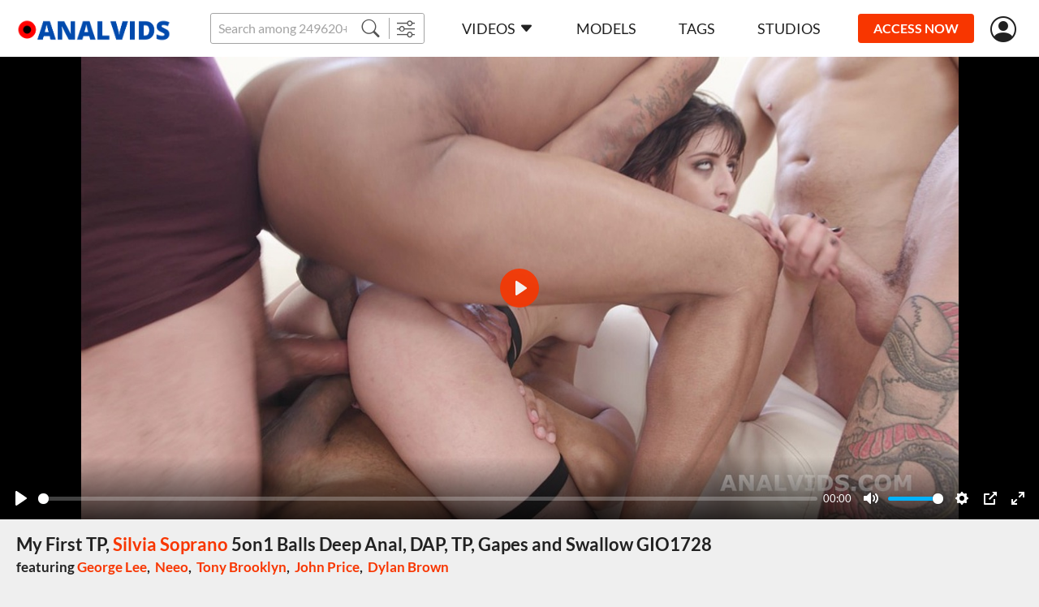

--- FILE ---
content_type: text/html;charset=UTF-8
request_url: https://www.analvids.com/watch/215212/my_first_tp_silvia_soprano_5on1_balls_deep_anal_dap_tp_gapes_and_swallow_gio1728?aff=7UFVNWJK1T~scenes
body_size: 8656
content:
<!DOCTYPE html><html lang="ru"><head><title>My First TP, Silvia Soprano 5on1 Balls Deep Anal, DAP, TP, Gapes and Swallow GIO1728 - AnalVids</title><meta charset="utf-8"><!--[if IE]>
<meta http-equiv="X-UA-Compatible" content="IE=edge">
<![endif]--><!--  <link rel="icon" href="/favicon.ico" type="image/x-icon"> --><meta name="viewport" content="width=device-width"><meta name="format-detection" content="telephone=no"><meta name="format-detection" content="address=no"><meta name="keywords" content="AnalVids,porno,porn,legal,double anal (DAP),gapes (gaping asshole),3+ on 1,anal,blowjob,cum swallowing,deep throat,first time,italian,triple penetration"><meta name="description" content=""><link rel="apple-touch-icon-precomposed" href="https://www.analvids.com/assets/img/icons/analvids/apple-touch-icon-precomposed.png"><link rel="apple-touch-icon" href="https://www.analvids.com/assets/img/icons/analvids/apple-touch-icon.png"><link rel="shortcut icon" type="image/x-icon" href="https://www.analvids.com/assets/img/favicon/lp.ico"><link rel="icon" type="image/x-icon" href="https://www.analvids.com/assets/img/favicon/lp.ico"><link rel="canonical" href="https://www.analvids.com/watch/215212/my_first_tp_silvia_soprano_5on1_balls_deep_anal_dap_tp_gapes_and_swallow_gio1728"><link rel="apple-touch-icon" sizes="72x72" href="https://www.analvids.com/assets/img/icons/analvids/72x72.png"><link rel="apple-touch-icon" sizes="96x96" href="https://www.analvids.com/assets/img/icons/analvids/96x96.png"><link rel="apple-touch-icon" sizes="128x128" href="https://www.analvids.com/assets/img/icons/analvids/128x128.png"><link rel="apple-touch-icon" sizes="144x144" href="https://www.analvids.com/assets/img/icons/analvids/144x144.png"><link rel="apple-touch-icon" sizes="152x152" href="https://www.analvids.com/assets/img/icons/analvids/152x152.png"><link rel="apple-touch-icon" sizes="192x192" href="https://www.analvids.com/assets/img/icons/analvids/192x192.png"><link rel="apple-touch-icon" sizes="384x384" href="https://www.analvids.com/assets/img/icons/analvids/384x384.png"><link rel="apple-touch-icon" sizes="512x512" href="https://www.analvids.com/assets/img/icons/analvids/512x512.png"><link rel="preload" href="https://www.analvids.com/assets/fonts/lato-v17-latin-regular.woff2" as="font" type="font/woff2" crossorigin="anonymous"><link rel="preload" href="https://www.analvids.com/assets/fonts/lato-v17-latin-700.woff2" as="font" type="font/woff2" crossorigin="anonymous"><link rel="preload" href="https://www.analvids.com/assets/fonts/lato-v17-latin-900.woff2" as="font" type="font/woff2" crossorigin="anonymous"><link rel="preload" href="https://www.analvids.com/assets/fonts/bootstrap-icons.woff2  " as="font" type="font/woff2" crossorigin="anonymous"><link rel="stylesheet" href="https://www.analvids.com/assets/css/fonts.css?rev=583"><link rel="stylesheet" href="https://www.analvids.com/assets/css/legalporn.css?rev=583"><!-- START Universal Analytics -->
            <script type="text/javascript">(function(w,d,s,l,i){w[l]=w[l]||[];w[l].push({'gtm.start':
    new Date().getTime(),event:'gtm.js'});var f=d.getElementsByTagName(s)[0],
    j=d.createElement(s),dl=l!='dataLayer'?'&l='+l:'';j.async=true;j.src=
    'https://www.googletagmanager.com/gtm.js?id='+i+dl;f.parentNode.insertBefore(j,f);
})(window,document,'script','dataLayer','GTM-WWS9Q4M');</script>
            <!-- END Universal Analytics --></head><body><!--  BEGIN: AgeGO Age verification --><script src="https://verifycdn.agego.com/v1/verify.js"></script><script src="https://www.analvids.com/api/age-verification.js"></script><!--  END: AgeGO Age verification --><header id="header" class="header"><div class="container-fluid"><div class="header__row"><button type="button" class="btn btn-menu d-xl-none" id="menu-btn"></button><a href="/" class="header__logo"><img src="https://www.analvids.com/assets/img/logo/analvids.png" alt></a><div class="header__search"><div class="input-group"><input class="form-control form-control-sm __search" name="q" placeholder="Search among 249620+ exclusive videos" autocomplete="off"><button type="button" class="btn btn-sm __search-button"><i class="bi bi-search"></i></button><button type="button" onclick="location.href='/filter';" class="btn btn-sm"><i class="bi bi-sliders"></i></button></div><div class="autocomplete" id="autocomplete"></div></div><nav class="menu d-xl-block" id="menu"><div class="menu__block"><ul class="menu__list"><li><a href="https://www.analvids.com/" data-bs-toggle="dropdown" data-bs-auto-close="outside" class="menu__link menu--toggle">Videos<i class="bi bi-caret-down-fill ms-5"></i></a><div class="dropdown-menu dropdown-menu-primary"><a href="https://www.analvids.com/recommended" class="dropdown-item">Recommended</a><a href="https://www.analvids.com/new-videos" class="dropdown-item">Newest scenes</a><a href="https://www.analvids.com/best-videos/2026" class="dropdown-item">Most popular scenes</a></div></li><li><a href="https://www.analvids.com/models" class="menu__link">Models</a></li><li><a href="https://www.analvids.com/genres" class="menu__link">Tags</a></li><li><a href="https://www.analvids.com/studios" class="menu__link">Studios</a></li></ul><ul class="menu__list border-0 mt-10 d-xl-none"><li><a href="https://www.analvids.com#forgot" class="text-light __forgot_password">lost password</a></li><li><a href="https://www.analvids.com#support" class="text-light __support">customer support</a></li><li><a href="https://www.analvids.com/terms-and-conditions" target="_blank" class="text-light">Terms And Conditions</a></li><li><a href="https://www.analvids.com/privacy-statement" target="_blank" class="text-light">Privacy statement</a></li><li><a href="https://secure.vend-o.com/customers/profile/login" target="_blank" class="text-light">vendo support</a></li><li><a href="https://pornbox.com/content-removal" target="_blank" class="text-light">Content Removal</a></li></ul></div></nav><div class="join-now"><a href="#join-us" class="js-show-guest btn btn-sm btn-secondary __join-us">ACCESS NOW</a><a href="https://www.analvids.com/api/join-us?from=https%3A%2F%2Fwww.analvids.com%2Fwatch%2F215212%2Fmy_first_tp_silvia_soprano_5on1_balls_deep_anal_dap_tp_gapes_and_swallow_gio1728%3Faff%3D7UFVNWJK1T%7Escenes" class="js-show-new-user d-none btn btn-sm btn-secondary">ACCESS NOW</a><a href="https://www.analvids.com/api/go-to-box?from=https%3A%2F%2Fwww.analvids.com%2Fwatch%2F215212%2Fmy_first_tp_silvia_soprano_5on1_balls_deep_anal_dap_tp_gapes_and_swallow_gio1728%3Faff%3D7UFVNWJK1T%7Escenes&agree=1" class="js-show-customer d-none btn btn-sm btn-secondary">MEMBERS AREA</a></div><div class="header__user-menu js-show-guest"><a href="#signIn" title="Sign in" alt="Sign in" class="header__link-user __sign_in"><i class="bi bi-person-circle"></i></a></div><div class="header__user-menu js-show-new-user js-show-customer d-none"><a class="header__link-user is-login" href="#" data-bs-toggle="dropdown" data-bs-auto-close="outside"><i class="bi bi-person-circle"></i><!--  span.js-email someuser@someuser.com --></a><div class="dropdown-menu dropdown-menu-primary dropdown-menu-end"><!--  a.dropdown-item.js-email(href="#") someuser@someuser.com --><!--  a.dropdown-item(href="#") Member Area --><a class="dropdown-item js-logout" href="https://www.analvids.com/api/logout?redirect=https%3A%2F%2Fwww.analvids.com%2Fwatch%2F215212%2Fmy_first_tp_silvia_soprano_5on1_balls_deep_anal_dap_tp_gapes_and_swallow_gio1728%3Faff%3D7UFVNWJK1T%7Escenes">Log out</a></div></div></div></div></header><main><section class="section mb-30 mb-sm-40 mb-lg-40"><div class="container-fluid"><div class="watch"><div class="watch__video text-center"><video controls crossorigin playsinline data-duration="56:38" data-dimension="1.77778" data-poster="https://cdn77-image.gtflixtv.com/Q84F0AcqKmRZaNWlCFJNWQ==,1989961200/a680e63d55ad5e98d67ff8aa9e9984c305e3e59b/1/1923/160/3/581.jpg?method=resize&amp;w=1354&amp;height=762" width="1354px" height="762px" preload="none" preview="/seek-preview/215212"><source src="https://cdn77-video.gtflixtv.com/Eqq7LoFH6VRnmNVawz8hzg==,1989961200/8790cdce2b826d3603c7e8957e2d3a279a5f8b04/5/81/1878/16/1.mp4" size="1080"><source src="https://cdn77-video.gtflixtv.com/JLoDLsHrwNqLYMOBPQprDw==,1989961200/bf1ff991722cbf15962e968fdfd3e4b1cef8f57b/5/81/1878/12/1.mp4" size="576"><source src="https://cdn77-video.gtflixtv.com/3I1cwH0Xbac0aw1CTHFu4A==,1989961200/d9d987557f17e2eba56099fbedeb5cd49e66090d/5/81/1878/15/1.mp4" size="360"><source src="https://cdn77-video.gtflixtv.com/HOIvx-SWeEbb7vsz_sEeAw==,1989961200/10226ec071cd2165dc6d3daf79a92984629a8f20/5/81/1878/13/1.mp4" size="720"></video></div><div class="container-fluid"><h1 class="watch__title h2 mb-15">My First TP, <a href="https://www.analvids.com/model/47175/silvia_soprano" class="text-primary">Silvia Soprano</a> 5on1 Balls Deep Anal, DAP, TP, Gapes and Swallow GIO1728<span class="watch__featuring_models d-block mt-10 mt-lg-5">featuring&nbsp;<a href="https://www.analvids.com/model/1019/george_lee" class="text-primary">George Lee</a>,&nbsp;&nbsp;<a href="https://www.analvids.com/model/1499/neeo" class="text-primary">Neeo</a>,&nbsp;&nbsp;<a href="https://www.analvids.com/model/2593/tony_brooklyn" class="text-primary">Tony Brooklyn</a>,&nbsp;&nbsp;<a href="https://www.analvids.com/model/3670/john_price" class="text-primary">John Price</a>,&nbsp;&nbsp;<a href="https://www.analvids.com/model/3764/dylan_brown" class="text-primary">Dylan Brown</a></span></h1><div class="row text-light p-md text-nowrap p-xs-mob"><div class="col-auto pb-15 me-30"><i class="bi bi-calendar3 me-5"> 2021-02-12</i></div><div class="col-auto pb-15 me-30"><i class="bi bi-clock me-5"> 56:38</i></div><div class="col-auto pb-15 me-30"><i class="bi bi-eye me-5"> 65,748</i></div></div><div class="row mb-15"><div class="col"><div class="p-md text-light mb-5 genres-list"><span class="fw-bold">Studio:&nbsp;</span><a href="https://www.analvids.com/studios/giorgio-grandi">Giorgio Grandi</a></div></div></div><div class="row mb-15"><col-xl><div class="p-md text-light mb-5 fw-bold">Tags:</div><div class="genres-list p-md text-primary"><a href="/genre/double_anal">double anal (DAP)</a>,&nbsp;&nbsp;<a href="/genre/gapes">gapes (gaping asshole)</a>,&nbsp;&nbsp;<a href="/genre/3plus_on_1">3+ on 1</a>,&nbsp;&nbsp;<a href="/genre/anal">anal</a>,&nbsp;&nbsp;<a href="/genre/blowjob">blowjob</a>,&nbsp;&nbsp;<a href="/genre/cum_swallowing">cum swallowing</a>,&nbsp;&nbsp;<a href="/genre/deep_throat">deep throat</a>,&nbsp;&nbsp;<a href="/genre/first_time">first time</a>,&nbsp;&nbsp;<a href="/genre/italian">italian</a>,&nbsp;&nbsp;<a href="/genre/triple_penetration">triple penetration</a></div></col-xl></div></div></div></div></section><section class="section mb-30 mb-sm-40 " id="related"><div class="container-fluid"><h2 class="section_title mb-20">MORE LIKE THIS</h2><div class="__pagination__items row row-cols-1 row-cols-sm-2 row-cols-lg-3 row-cols-xl-4 gx-0 gy-6 gx-sm-6 mx-n20 mb-40"><div class="col d-flex"><div class="card-scene" data-content="215939"><div class="card-scene__view"><div class="card-scene__labels"><div class="label label--y mb-5">4k</div></div><div class="card-scene__time"><div class="label label--time">48 min</div></div><a href="https://www.analvids.com/watch/215939/silvia_soprano_vs_3_bbc_with_squirt_balls_deep_anal_dap_gapes_squirt_drink_and_swallow_gio1732" data-preview="https://cdn77-video-preview.gtflixtv.com/9b48994f527f859d50754a7787d30d72b8a45390/5/100/1725/15/1.mp4?tm=%7Bl%3A25%7D%2C%7Bn%3A5%2Cs%3A1%7D&amp;height=244&amp;w=432"><img src="[data-uri]" data-src="https://cdn77-image.gtflixtv.com/F6n_jrRoUWJy-TWQ3MR7tg==,1989961200/996b9879504af7f12e8d712c3340ea2675b5daf6/1/1930/731/3/572.jpg?c=1&amp;method=resize&amp;f=jpg&amp;w=420&amp;height=236" alt="Silvia Soprano Vs 3 BBC with Squirt, Balls Deep Anal, DAP, Gapes, Squirt Drink and Swallow GIO1732" data-placeholder="[data-uri]"></a></div><div class="card-scene__text"><a href="https://www.analvids.com/watch/215939/silvia_soprano_vs_3_bbc_with_squirt_balls_deep_anal_dap_gapes_squirt_drink_and_swallow_gio1732" title="Silvia Soprano Vs 3 BBC with Squirt, Balls Deep Anal, DAP, Gapes, Squirt Drink and Swallow GIO1732">Silvia Soprano Vs 3 BBC with Squirt, Balls Deep Anal, DAP, Gapes, Squirt Drink and Swallow GIO1732</a></div></div></div><div class="col d-flex"><div class="card-scene" data-content="214876"><div class="card-scene__view"><div class="card-scene__labels"><div class="label label--y mb-5">4k</div></div><div class="card-scene__time"><div class="label label--time">55 min</div></div><a href="https://www.analvids.com/watch/214876/my_first_tp_laura_fiorentino_5on1_balls_deep_anal_dap_gapes_buttrose_squirting_and_creampie_swallow_gio1676" data-preview="https://cdn77-video-preview.gtflixtv.com/693ca7732d6bfd3712c6be5e2563ad45cb45d57c/5/81/1381/15/1.mp4?tm=%7Bl%3A25%7D%2C%7Bn%3A5%2Cs%3A1%7D&amp;height=244&amp;w=432"><img src="[data-uri]" data-src="https://cdn77-image.gtflixtv.com/l49Yc539XeuQ7jZtHIp-Xw==,1989961200/a545ade9350b0d0accca91737ce24d39f73323e6/1/1921/649/3/578.jpg?c=1&amp;method=resize&amp;f=jpg&amp;w=420&amp;height=236" alt="My first TP, Laura Fiorentino 5on1 Balls Deep Anal, DAP, Gapes, ButtRose, Squirting and Creampie Swallow GIO1676" data-placeholder="[data-uri]"></a></div><div class="card-scene__text"><a href="https://www.analvids.com/watch/214876/my_first_tp_laura_fiorentino_5on1_balls_deep_anal_dap_gapes_buttrose_squirting_and_creampie_swallow_gio1676" title="My first TP, Laura Fiorentino 5on1 Balls Deep Anal, DAP, Gapes, ButtRose, Squirting and Creampie Swallow GIO1676">My first TP, Laura Fiorentino 5on1 Balls Deep Anal, DAP, Gapes, ButtRose, Squirting and Creampie Swallow GIO1676</a></div></div></div><div class="col d-flex"><div class="card-scene" data-content="215864"><div class="card-scene__view"><div class="card-scene__labels"><div class="label label--y mb-5">4k</div></div><div class="card-scene__time"><div class="label label--time">43 min</div></div><a href="https://www.analvids.com/watch/215864/my_first_tp_sasha_beart_5on1_balls_deep_anal_dap_monster_buttrose_tp_rough_sex_and_swallow_gio1744" data-preview="https://cdn77-video-preview.gtflixtv.com/ac94c9acc63ab7580b6f63229ee11acc1f87155f/5/100/1618/15/1.mp4?tm=%7Bl%3A25%7D%2C%7Bn%3A5%2Cs%3A1%7D&amp;height=244&amp;w=432"><img src="[data-uri]" data-src="https://cdn77-image.gtflixtv.com/XsfcsMDf-xa6mIrYp0kObw==,1989961200/b92557022e1498f2dcaf8075dbcd3c78802923dd/1/1930/623/3/437.jpg?c=1&amp;method=resize&amp;f=jpg&amp;w=420&amp;height=236" alt="My first TP, Sasha Beart 5on1 Balls Deep Anal, DAP, Monster ButtRose, TP, Rough Sex and Swallow GIO1744" data-placeholder="[data-uri]"></a></div><div class="card-scene__text"><a href="https://www.analvids.com/watch/215864/my_first_tp_sasha_beart_5on1_balls_deep_anal_dap_monster_buttrose_tp_rough_sex_and_swallow_gio1744" title="My first TP, Sasha Beart 5on1 Balls Deep Anal, DAP, Monster ButtRose, TP, Rough Sex and Swallow GIO1744">My first TP, Sasha Beart 5on1 Balls Deep Anal, DAP, Monster ButtRose, TP, Rough Sex and Swallow GIO1744</a></div></div></div><div class="col d-flex"><div class="card-scene" data-content="214850"><div class="card-scene__view"><div class="card-scene__labels"><div class="label label--y mb-5">4k</div></div><div class="card-scene__time"><div class="label label--time">53 min</div></div><a href="https://www.analvids.com/watch/214850/fist_obsession_rebecca_sharon_gets_4_dicks_and_1_hand_for_balls_deep_anal_dap_tp_anal_and_fisting_creampie_swallow_gio1720" data-preview="https://cdn77-video-preview.gtflixtv.com/bc1612ec1d02e5b425dc3c2628e6b01a4bf88a3b/5/65/1332/15/1.mp4?tm=%7Bl%3A25%7D%2C%7Bn%3A5%2Cs%3A1%7D&amp;height=244&amp;w=432"><img src="[data-uri]" data-src="https://cdn77-image.gtflixtv.com/wFtIL7y_S01gw7LjntWsFQ==,1989961200/bf42f4be5cbfa5ecfa44e818537560323004d1fe/1/1878/500/3/537.jpg?c=1&amp;method=resize&amp;f=jpg&amp;w=420&amp;height=236" alt="Fist Obsession, Rebecca Sharon gets 4 Dicks and 1 Hand for Balls Deep Anal, DAP, TP, Anal and Fisting, Creampie Swallow GIO1720" data-placeholder="[data-uri]"></a></div><div class="card-scene__text"><a href="https://www.analvids.com/watch/214850/fist_obsession_rebecca_sharon_gets_4_dicks_and_1_hand_for_balls_deep_anal_dap_tp_anal_and_fisting_creampie_swallow_gio1720" title="Fist Obsession, Rebecca Sharon gets 4 Dicks and 1 Hand for Balls Deep Anal, DAP, TP, Anal and Fisting, Creampie Swallow GIO1720">Fist Obsession, Rebecca Sharon gets 4 Dicks and 1 Hand for Balls Deep Anal, DAP, TP, Anal and Fisting, Creampie Swallow GIO1720</a></div></div></div><div class="col d-flex"><div class="card-scene" data-content="216321"><div class="card-scene__view"><div class="card-scene__labels"><div class="label label--y mb-5">4k</div></div><div class="card-scene__time"><div class="label label--time">46 min</div></div><a href="https://www.analvids.com/watch/216321/dap_destination_moona_snake_4on1_no_pussy_first_time_dap_gapes_and_swallow_gio1808" data-preview="https://cdn77-video-preview.gtflixtv.com/849a7bca114e3875aa93b7f771377a4e5e795dcf/5/100/448/15/1.mp4?tm=%7Bl%3A25%7D%2C%7Bn%3A5%2Cs%3A1%7D&amp;height=244&amp;w=432"><img src="[data-uri]" data-src="https://cdn77-image.gtflixtv.com/rUi5G1La5qEmeNf3APTF5g==,1989961200/1daee3b9035ef2aa49461a9c992af15a13eaae60/1/1931/1258/3/514.jpg?c=1&amp;method=resize&amp;f=jpg&amp;w=420&amp;height=236" alt="DAP Destination, Moona Snake 4on1 No Pussy, First Time DAP, Gapes and Swallow GIO1808" data-placeholder="[data-uri]"></a></div><div class="card-scene__text"><a href="https://www.analvids.com/watch/216321/dap_destination_moona_snake_4on1_no_pussy_first_time_dap_gapes_and_swallow_gio1808" title="DAP Destination, Moona Snake 4on1 No Pussy, First Time DAP, Gapes and Swallow GIO1808">DAP Destination, Moona Snake 4on1 No Pussy, First Time DAP, Gapes and Swallow GIO1808</a></div></div></div><div class="col d-flex"><div class="card-scene" data-content="220134"><div class="card-scene__view"><div class="card-scene__labels"><div class="label label--y mb-5">4k</div></div><div class="card-scene__time"><div class="label label--time">49 min</div></div><a href="https://www.analvids.com/watch/220134/dap_destination_anna_khara_4on1_bbc_bwc_atm_balls_deep_anal_dap_gapes_cum_in_mouth_swallow_gio1951" data-preview="https://cdn77-video-preview.gtflixtv.com/9b4331a12c675b9221d60a7d16ce2b4a7b273cc6/5/104/484/15/1.mp4?tm=%7Bl%3A25%7D%2C%7Bn%3A5%2Cs%3A1%7D&amp;height=244&amp;w=432"><img src="[data-uri]" data-src="https://cdn77-image.gtflixtv.com/UJw2VTVhHAKuI4C2LB6pwA==,1989961200/4d92bc11dc36d04b2a0a542a401a89d1b727d2e6/1/1934/1042/3/704.jpg?c=1&amp;method=resize&amp;f=jpg&amp;w=420&amp;height=236" alt="Dap Destination, Anna Khara, 4on1, BBC, BWC, ATM, Balls Deep Anal, DAP, Gapes, Cum in Mouth, Swallow GIO1951" data-placeholder="[data-uri]"></a></div><div class="card-scene__text"><a href="https://www.analvids.com/watch/220134/dap_destination_anna_khara_4on1_bbc_bwc_atm_balls_deep_anal_dap_gapes_cum_in_mouth_swallow_gio1951" title="Dap Destination, Anna Khara, 4on1, BBC, BWC, ATM, Balls Deep Anal, DAP, Gapes, Cum in Mouth, Swallow GIO1951">Dap Destination, Anna Khara, 4on1, BBC, BWC, ATM, Balls Deep Anal, DAP, Gapes, Cum in Mouth, Swallow GIO1951</a></div></div></div><div class="col d-flex"><div class="card-scene" data-content="215323"><div class="card-scene__view"><div class="card-scene__labels"><div class="label label--y mb-5">4k</div></div><div class="card-scene__time"><div class="label label--time">45 min</div></div><a href="https://www.analvids.com/watch/215323/mary_jane_5on1_squirt_drink_with_balls_deep_anal_dap_tp_gapes_almost_buttrose_and_swallow_gio1753" data-preview="https://cdn77-video-preview.gtflixtv.com/dcec08309a205fad759d4b093843f5d2f4caaa79/5/82/22/15/1.mp4?tm=%7Bl%3A25%7D%2C%7Bn%3A5%2Cs%3A1%7D&amp;height=244&amp;w=432"><img src="[data-uri]" data-src="https://cdn77-image.gtflixtv.com/NYfgZNSBkc7b9m5Xw48o9g==,1989961200/477f237ae31d9985e321a16d33047c2f03fc5d7c/1/1923/1103/3/879.jpg?c=1&amp;method=resize&amp;f=jpg&amp;w=420&amp;height=236" alt="Mary Jane 5on1 Squirt Drink, with Balls Deep Anal, DAP, TP, Gapes, Almost ButtRose and Swallow GIO1753" data-placeholder="[data-uri]"></a></div><div class="card-scene__text"><a href="https://www.analvids.com/watch/215323/mary_jane_5on1_squirt_drink_with_balls_deep_anal_dap_tp_gapes_almost_buttrose_and_swallow_gio1753" title="Mary Jane 5on1 Squirt Drink, with Balls Deep Anal, DAP, TP, Gapes, Almost ButtRose and Swallow GIO1753">Mary Jane 5on1 Squirt Drink, with Balls Deep Anal, DAP, TP, Gapes, Almost ButtRose and Swallow GIO1753</a></div></div></div><div class="col d-flex"><div class="card-scene" data-content="201762"><div class="card-scene__view"><div class="card-scene__labels"><div class="label label--y mb-5">4k</div></div><div class="card-scene__time"><div class="label label--time">1 h 13 min</div></div><a href="https://www.analvids.com/watch/201762/behind_the_scenes_64_eveline_dellai_silvia_soprano_sandra_soul_and_others_more_info_in_description_xf125" data-preview="https://cdn77-video-preview.gtflixtv.com/79a2de6617880659989f9356b4e74e35e4f068be/5/88/777/15/1.mp4?tm=%7Bl%3A25%7D%2C%7Bn%3A5%2Cs%3A1%7D&amp;height=244&amp;w=432"><img src="[data-uri]" data-src="https://cdn77-image.gtflixtv.com/t7N5qEAthSnedtvK-VGIKw==,1989961200/6feb9c4aba797303e8f9db919e8c0dae48e97de2/1/1939/1852/3/475.jpg?c=1&amp;method=resize&amp;f=jpg&amp;w=420&amp;height=236" alt="Behind the scenes #64, Eveline Dellai, Silvia Soprano, Sandra Soul and others. More info in description XF125" data-placeholder="[data-uri]"></a></div><div class="card-scene__text"><a href="https://www.analvids.com/watch/201762/behind_the_scenes_64_eveline_dellai_silvia_soprano_sandra_soul_and_others_more_info_in_description_xf125" title="Behind the scenes #64, Eveline Dellai, Silvia Soprano, Sandra Soul and others. More info in description XF125">Behind the scenes #64, Eveline Dellai, Silvia Soprano, Sandra Soul and others. More info in description XF125</a></div></div></div><div class="col d-flex"><div class="card-scene __casting" data-content="234724"><div class="card-scene__view"><div class="card-scene__labels"><div class="label label--y mb-5">4k</div></div><div class="card-scene__time"><div class="label label--time">2 h 11 min</div></div><a href="https://www.analvids.com/watch/234724/behind_the_scenes_127_silvia_soprano_jessy_jey_anita_blanche_and_others_more_info_in_description_xf235" data-casting="[72907194,72907344,72907491,72907767,72908089,72908311]" data-preview="https://cdn77-video-preview.gtflixtv.com/14802ec176b0cf5b68054cf68ec2eeac71b2da30/5/2105/82/15/1.mp4?tm=%7Bl%3A25%7D%2C%7Bn%3A5%2Cs%3A1%7D&amp;height=244&amp;w=432"><img alt="Behind the scenes #127, Silvia Soprano, Jessy Jey, Anita Blanche and others. More info in description XF235" src="[data-uri]" data-placeholder="[data-uri]"></a></div><div class="card-scene__text"><a href="https://www.analvids.com/watch/234724/behind_the_scenes_127_silvia_soprano_jessy_jey_anita_blanche_and_others_more_info_in_description_xf235" title="Behind the scenes #127, Silvia Soprano, Jessy Jey, Anita Blanche and others. More info in description XF235">Behind the scenes #127, Silvia Soprano, Jessy Jey, Anita Blanche and others. More info in description XF235</a></div></div></div><div class="col d-flex"><div class="card-scene" data-content="201006"><div class="card-scene__view"><div class="card-scene__labels"><div class="label label--y mb-5">4k</div></div><div class="card-scene__time"><div class="label label--time">40 min</div></div><a href="https://www.analvids.com/watch/201006/silvia_soprano_is_unbreakable_2_4on1_atm_dap_rough_sex_big_gapes_creampie_swallow_gio2230" data-preview="https://cdn77-video-preview.gtflixtv.com/6252335cb5213848438699b677e0674df9bfabf2/5/2020/1405/15/1.mp4?tm=%7Bl%3A25%7D%2C%7Bn%3A5%2Cs%3A1%7D&amp;height=244&amp;w=432"><img src="[data-uri]" data-src="https://cdn77-image.gtflixtv.com/MMcBT0BR3ylGY3J9gNqA3Q==,1989961200/4722188dd91cbb79546e60ceec283be76fb5f03c/1/1951/451/3/549.jpg?c=1&amp;method=resize&amp;f=jpg&amp;w=420&amp;height=236" alt="Silvia Soprano is Unbreakable #2, 4on1, ATM, DAP, Rough Sex, Big Gapes, Creampie Swallow GIO2230" data-placeholder="[data-uri]"></a></div><div class="card-scene__text"><a href="https://www.analvids.com/watch/201006/silvia_soprano_is_unbreakable_2_4on1_atm_dap_rough_sex_big_gapes_creampie_swallow_gio2230" title="Silvia Soprano is Unbreakable #2, 4on1, ATM, DAP, Rough Sex, Big Gapes, Creampie Swallow GIO2230">Silvia Soprano is Unbreakable #2, 4on1, ATM, DAP, Rough Sex, Big Gapes, Creampie Swallow GIO2230</a></div></div></div><div class="col d-flex"><div class="card-scene" data-content="214768"><div class="card-scene__view"><div class="card-scene__labels"><div class="label label--y mb-5">4k</div></div><div class="card-scene__time"><div class="label label--time">47 min</div></div><a href="https://www.analvids.com/watch/214768/silvia_soprano_vs_3_bbc_with_balls_deep_anal_dap_gapes_creampie_and_swallow_gio1690" data-preview="https://cdn77-video-preview.gtflixtv.com/f8ed698d646f1f05f1230dcaba386596112875e9/5/65/1133/15/1.mp4?tm=%7Bl%3A25%7D%2C%7Bn%3A5%2Cs%3A1%7D&amp;height=244&amp;w=432"><img src="[data-uri]" data-src="https://cdn77-image.gtflixtv.com/4DHJ0eOLkrkFiPuWV2dNEA==,1989961200/526e246166db10074da721c92b85982b8e20bdb5/1/1877/1441/3/405.jpg?c=1&amp;method=resize&amp;f=jpg&amp;w=420&amp;height=236" alt="Silvia Soprano Vs 3 BBC with Balls Deep Anal, DAP, Gapes, Creampie and Swallow GIO1690" data-placeholder="[data-uri]"></a></div><div class="card-scene__text"><a href="https://www.analvids.com/watch/214768/silvia_soprano_vs_3_bbc_with_balls_deep_anal_dap_gapes_creampie_and_swallow_gio1690" title="Silvia Soprano Vs 3 BBC with Balls Deep Anal, DAP, Gapes, Creampie and Swallow GIO1690">Silvia Soprano Vs 3 BBC with Balls Deep Anal, DAP, Gapes, Creampie and Swallow GIO1690</a></div></div></div><div class="col d-flex"><div class="card-scene" data-content="187491"><div class="card-scene__view"><div class="card-scene__labels"><div class="label label--y mb-5">4k</div></div><div class="card-scene__time"><div class="label label--time">48 min</div></div><a href="https://www.analvids.com/watch/187491/silvia_soprano_is_unbreakable_1_4on1_atm_dap_rough_sex_big_gapes_cum_in_mouth_swallow_gio2229" data-preview="https://cdn77-video-preview.gtflixtv.com/6522959a3167e1937a5d228e7728ce3f941fe2d9/5/2020/1407/15/1.mp4?tm=%7Bl%3A25%7D%2C%7Bn%3A5%2Cs%3A1%7D&amp;height=244&amp;w=432"><img src="[data-uri]" data-src="https://cdn77-image.gtflixtv.com/SOhG3ZWKK_r56glEvnfUnw==,1989961200/c5a4a7114250fe6eb0660d125412428f8cd43486/1/1951/452/3/056.jpg?c=1&amp;method=resize&amp;f=jpg&amp;w=420&amp;height=236" alt="Silvia Soprano is Unbreakable #1, 4on1, ATM, DAP, Rough Sex, Big Gapes, Cum in Mouth, Swallow GIO2229" data-placeholder="[data-uri]"></a></div><div class="card-scene__text"><a href="https://www.analvids.com/watch/187491/silvia_soprano_is_unbreakable_1_4on1_atm_dap_rough_sex_big_gapes_cum_in_mouth_swallow_gio2229" title="Silvia Soprano is Unbreakable #1, 4on1, ATM, DAP, Rough Sex, Big Gapes, Cum in Mouth, Swallow GIO2229">Silvia Soprano is Unbreakable #1, 4on1, ATM, DAP, Rough Sex, Big Gapes, Cum in Mouth, Swallow GIO2229</a></div></div></div><div class="col d-flex"><div class="card-scene" data-content="216198"><div class="card-scene__view"><div class="card-scene__labels"><div class="label label--y mb-5">4k</div></div><div class="card-scene__time"><div class="label label--time">51 min</div></div><a href="https://www.analvids.com/watch/216198/silvia_soprano_and_mary_jane_fist_each_other_atogm_dap_gapes_and_swallow_gio1762" data-preview="https://cdn77-video-preview.gtflixtv.com/7a9a970f422a59f90e9c2a6fc904353217ceb177/5/100/274/15/1.mp4?tm=%7Bl%3A25%7D%2C%7Bn%3A5%2Cs%3A1%7D&amp;height=244&amp;w=432"><img src="[data-uri]" data-src="https://cdn77-image.gtflixtv.com/L9VRWWsmQ6ZFtLiOAV1oFg==,1989961200/9b14e4c05ecb02d990e2ec7374d99efdd97e139d/1/1931/1079/3/782.jpg?c=1&amp;method=resize&amp;f=jpg&amp;w=420&amp;height=236" alt="Silvia Soprano and Mary Jane Fist Each Other, ATOGM, DAP, GAPES and Swallow GIO1762" data-placeholder="[data-uri]"></a></div><div class="card-scene__text"><a href="https://www.analvids.com/watch/216198/silvia_soprano_and_mary_jane_fist_each_other_atogm_dap_gapes_and_swallow_gio1762" title="Silvia Soprano and Mary Jane Fist Each Other, ATOGM, DAP, GAPES and Swallow GIO1762">Silvia Soprano and Mary Jane Fist Each Other, ATOGM, DAP, GAPES and Swallow GIO1762</a></div></div></div><div class="col d-flex"><div class="card-scene" data-content="214429"><div class="card-scene__view"><div class="card-scene__labels"><div class="label label--y mb-5">4k</div></div><div class="card-scene__time"><div class="label label--time">45 min</div></div><a href="https://www.analvids.com/watch/214429/4on2_dap_and_roses_with_silvia_soprano_and_rebecca_black_balls_deep_anal_gapes_buttrose_atogm_and_creampie_swallow_gio1682" data-preview="https://cdn77-video-preview.gtflixtv.com/92308193e6b10646b89c121bbaccb3a47a4841b5/5/64/1584/15/1.mp4?tm=%7Bl%3A25%7D%2C%7Bn%3A5%2Cs%3A1%7D&amp;height=244&amp;w=432"><img src="[data-uri]" data-src="https://cdn77-image.gtflixtv.com/sEP9Oov8tHH2skG1P1BpRg==,1989961200/35843c9b3fb8cfb8923c747973ea05d70996463f/1/1873/1459/3/807.jpg?c=1&amp;method=resize&amp;f=jpg&amp;w=420&amp;height=236" alt="4on2 DAP and Roses with Silvia Soprano and Rebecca Black, Balls Deep Anal, Gapes, Buttrose, ATOGM and Creampie Swallow GIO1682" data-placeholder="[data-uri]"></a></div><div class="card-scene__text"><a href="https://www.analvids.com/watch/214429/4on2_dap_and_roses_with_silvia_soprano_and_rebecca_black_balls_deep_anal_gapes_buttrose_atogm_and_creampie_swallow_gio1682" title="4on2 DAP and Roses with Silvia Soprano and Rebecca Black, Balls Deep Anal, Gapes, Buttrose, ATOGM and Creampie Swallow GIO1682">4on2 DAP and Roses with Silvia Soprano and Rebecca Black, Balls Deep Anal, Gapes, Buttrose, ATOGM and Creampie Swallow GIO1682</a></div></div></div><div class="col d-flex"><div class="card-scene" data-content="215543"><div class="card-scene__view"><div class="card-scene__labels"><div class="label label--y mb-5">4k</div></div><div class="card-scene__time"><div class="label label--time">45 min</div></div><a href="https://www.analvids.com/watch/215543/silvia_soprano_fucked_again_by_6_boys_with_balls_deep_anal_dap_big_gapes_and_swallow_gio1727" data-preview="https://cdn77-video-preview.gtflixtv.com/27947381a0b6d7c1d09e84b5c9273ea0f4dfcb38/5/100/1177/15/1.mp4?tm=%7Bl%3A25%7D%2C%7Bn%3A5%2Cs%3A1%7D&amp;height=244&amp;w=432"><img src="[data-uri]" data-src="https://cdn77-image.gtflixtv.com/c4AUpszozwyC5dUN2Bficw==,1989961200/d43ad704dcdd7317342a131acee4fda7d5f76892/1/1930/1704/3/438.jpg?c=1&amp;method=resize&amp;f=jpg&amp;w=420&amp;height=236" alt="Silvia Soprano fucked again by 6 boys with Balls Deep Anal, DAP, Big Gapes and Swallow GIO1727" data-placeholder="[data-uri]"></a></div><div class="card-scene__text"><a href="https://www.analvids.com/watch/215543/silvia_soprano_fucked_again_by_6_boys_with_balls_deep_anal_dap_big_gapes_and_swallow_gio1727" title="Silvia Soprano fucked again by 6 boys with Balls Deep Anal, DAP, Big Gapes and Swallow GIO1727">Silvia Soprano fucked again by 6 boys with Balls Deep Anal, DAP, Big Gapes and Swallow GIO1727</a></div></div></div><div class="col d-flex"><div class="card-scene" data-content="215751"><div class="card-scene__view"><div class="card-scene__labels"><div class="label label--y mb-5">4k</div></div><div class="card-scene__time"><div class="label label--time">48 min</div></div><a href="https://www.analvids.com/watch/215751/julia_north_goes_wild_with_balls_deep_anal_dap_anal_fist_tp_and_5_swallow_gio1767" data-preview="https://cdn77-video-preview.gtflixtv.com/06717ce66f41a687ece9f137cdc38253aad3d18d/5/100/1438/15/1.mp4?tm=%7Bl%3A25%7D%2C%7Bn%3A5%2Cs%3A1%7D&amp;height=244&amp;w=432"><img src="[data-uri]" data-src="https://cdn77-image.gtflixtv.com/YVJ_6Reo_5raLjtptLkYKA==,1989961200/4aa99cc411574619d5bb7e1490115afba601d39a/1/1930/427/3/597.jpg?c=1&amp;method=resize&amp;f=jpg&amp;w=420&amp;height=236" alt="Julia North Goes Wild, With Balls Deep Anal, DAP, Anal Fist, TP and 5 Swallow GIO1767" data-placeholder="[data-uri]"></a></div><div class="card-scene__text"><a href="https://www.analvids.com/watch/215751/julia_north_goes_wild_with_balls_deep_anal_dap_anal_fist_tp_and_5_swallow_gio1767" title="Julia North Goes Wild, With Balls Deep Anal, DAP, Anal Fist, TP and 5 Swallow GIO1767">Julia North Goes Wild, With Balls Deep Anal, DAP, Anal Fist, TP and 5 Swallow GIO1767</a></div></div></div><div class="col d-flex"><div class="card-scene" data-content="216925"><div class="card-scene__view"><div class="card-scene__labels"><div class="label label--y mb-5">4k</div></div><div class="card-scene__time"><div class="label label--time">55 min</div></div><a href="https://www.analvids.com/watch/216925/black_meat_matter_silvia_soprano_4on1_bbc_anal_fisting_atm_dap_no_pussy_rough_sex_big_gapes_buttrose_creampie_gio1869" data-preview="https://cdn77-video-preview.gtflixtv.com/51b5560f78fbf55ab1cc4ece9c7d13ddcc835295/5/102/1064/15/1.mp4?tm=%7Bl%3A25%7D%2C%7Bn%3A5%2Cs%3A1%7D&amp;height=244&amp;w=432"><img src="[data-uri]" data-src="https://cdn77-image.gtflixtv.com/AQTK85XaHYlNdKT0Rt1j9g==,1989961200/04b5c23d55dbf590639bd7c99337fbbd6bfb331b/1/1932/1341/3/278.jpg?c=1&amp;method=resize&amp;f=jpg&amp;w=420&amp;height=236" alt="Black Meat Matter, Silvia Soprano, 4on1, BBC, Anal Fisting, ATM, DAP, No Pussy, Rough Sex, Big Gapes, ButtRose, Creampie GIO1869" data-placeholder="[data-uri]"></a></div><div class="card-scene__text"><a href="https://www.analvids.com/watch/216925/black_meat_matter_silvia_soprano_4on1_bbc_anal_fisting_atm_dap_no_pussy_rough_sex_big_gapes_buttrose_creampie_gio1869" title="Black Meat Matter, Silvia Soprano, 4on1, BBC, Anal Fisting, ATM, DAP, No Pussy, Rough Sex, Big Gapes, ButtRose, Creampie GIO1869">Black Meat Matter, Silvia Soprano, 4on1, BBC, Anal Fisting, ATM, DAP, No Pussy, Rough Sex, Big Gapes, ButtRose, Creampie GIO1869</a></div></div></div><div class="col d-flex"><div class="card-scene" data-content="220054"><div class="card-scene__view"><div class="card-scene__labels"><div class="label label--y mb-5">4k</div></div><div class="card-scene__time"><div class="label label--time">50 min</div></div><a href="https://www.analvids.com/watch/220054/dap_destination_blaze_4on1_atm_dap_dp_big_gapes_cum_in_mouth_swallow_gio1932" data-preview="https://cdn77-video-preview.gtflixtv.com/7aef52b9a6030e5d6b6d82555f90fd0351c9549d/5/104/1711/15/1.mp4?tm=%7Bl%3A25%7D%2C%7Bn%3A5%2Cs%3A1%7D&amp;height=244&amp;w=432"><img src="[data-uri]" data-src="https://cdn77-image.gtflixtv.com/knLzMkJUz3aNSFVcDw3EoQ==,1989961200/7b255a9530b07e29cd1201006d24b4e31362999f/1/1933/71/3/016.jpg?c=1&amp;method=resize&amp;f=jpg&amp;w=420&amp;height=236" alt="Dap Destination, Blaze, 4on1, ATM, DAP, DP, Big Gapes, Cum in Mouth, Swallow GIO1932" data-placeholder="[data-uri]"></a></div><div class="card-scene__text"><a href="https://www.analvids.com/watch/220054/dap_destination_blaze_4on1_atm_dap_dp_big_gapes_cum_in_mouth_swallow_gio1932" title="Dap Destination, Blaze, 4on1, ATM, DAP, DP, Big Gapes, Cum in Mouth, Swallow GIO1932">Dap Destination, Blaze, 4on1, ATM, DAP, DP, Big Gapes, Cum in Mouth, Swallow GIO1932</a></div></div></div></div><div class="__pagination__block"><div class="text-center"><a href="https://www.analvids.com/watch/215212/my_first_tp_silvia_soprano_5on1_balls_deep_anal_dap_tp_gapes_and_swallow_gio1728/2" class="btn btn-black __pagination_button __pagination_button--more">Load more</a></div><div class="pagination"><a href="https://www.analvids.com/watch/215212/my_first_tp_silvia_soprano_5on1_balls_deep_anal_dap_tp_gapes_and_swallow_gio1728" class="is-active pagination__item __pagination_button">1</a><a href="https://www.analvids.com/watch/215212/my_first_tp_silvia_soprano_5on1_balls_deep_anal_dap_tp_gapes_and_swallow_gio1728/2" class="pagination__item __pagination_button">2</a><a href="https://www.analvids.com/watch/215212/my_first_tp_silvia_soprano_5on1_balls_deep_anal_dap_tp_gapes_and_swallow_gio1728/2" class="pagination__item __pagination_button"><i class="bi bi-chevron-right"></i></a><a href="https://www.analvids.com/watch/215212/my_first_tp_silvia_soprano_5on1_balls_deep_anal_dap_tp_gapes_and_swallow_gio1728/2" class="pagination__item __pagination_button"><i class="bi bi-chevron-double-right"></i></a></div></div></div></section><div class="container-fluid px-0"><div class="banner"><a><img class="d-lg-none w-100"><img class="d-none d-lg-block w-100"></a></div></div></main><footer class="footer bg-dark text-light text-center py-30 pt-lg-45"><div class="container-fluid"><a href="/" class="footer__logo mb-20 mb-lg-40"><img src="https://www.analvids.com/assets/img/logo/analvids.png" alt></a><ul class="footer__menu text-uppercase"><li><a href="https://www.analvids.com#forgot" class="__forgot_password">lost password</a></li><li><a href="https://www.analvids.com#support" class="__support">customer support</a></li><li><a href="https://www.analvids.com/terms-and-conditions" target="_blank">Terms And Conditions</a></li><li><a href="https://www.analvids.com/privacy-statement" target="_blank">Privacy statement</a></li><li><a href="https://secure.vend-o.com/customers/profile/login" target="_blank">vendo support</a></li><li><a href="https://pornbox.com/content-removal" target="_blank">Content Removal</a></li></ul><p class="mb-10 p-xs"><p class="mb-10 p-xs"></p></p>All content, images & intellectual properties © Copyright 2020 GTFlix tv s.r.o.All Rights Reserved.All models were 18 at the time the pictures were taken.<p class="mb-10 p-xs">Click <a href="https://www.analvids.com/docs/notice2257">here</a> for records required pursuant to 18 U.S.C. 2257 Record Keeping Requirements Compliance Statement.<br>By entering this site you swear that you are of legal age in your area to view adult material and that you wish to view such material.</p></div></footer><script src="https://www.analvids.com/assets/js/app.js?rev=583"></script><script src="https://www.google.com/recaptcha/api.js?render=explicit"></script><script src="https://account.analvids.com/api/jdialog/legalporn.js"></script><script>function onSexcashLoad() {
	var siteAffId  = 'analvids';
	var cookieName = 'legalpornocookie';
	var tourId     = null;
	var defaultAffId = null;
	var customAffTracker = readCookie("sxc_affiliate");
	var cookieAffLinkCode = readCookie("sxc_link_code");

	var sexcashAff = (match = RegExp('[?&]aff=([^&#]*)').exec(window.location.search)) ? decodeURIComponent(match[1].replace(/\+/g, ' ')) : false;
	if (sexcashAff) {
		document.cookie = 'sxc_link_code=' + sexcashAff + '; path=/; max-age=2592000';
		customAffTracker = null;
	} else if( cookieAffLinkCode ) {
		customAffTracker = cookieAffLinkCode;
	} else if( ! customAffTracker ){
		customAffTracker = defaultAffId;
	}
	Sexcash.hit(siteAffId, cookieName, 'aff', tourId, false, customAffTracker);
	// next code executed on sexcash side
	// window.sexCashProcessed && window.sexCashProcessed();
}

function readCookie(name) {
	var nameEQ = name + "=";
	var ca = document.cookie.split(';');
	for (var i = 0; i < ca.length; i++) {
		var c = ca[i];
		while (c.charAt(0) === ' ') c = c.substring(1, c.length);
		if (c.indexOf(nameEQ) === 0) return c.substring(nameEQ.length, c.length);
	}
	return null;
}

</script><script src="https://tracking.sexcash.com/tracking-script.js" onload="onSexcashLoad()"></script></body></html>

--- FILE ---
content_type: text/vtt;charset=UTF-8
request_url: https://www.analvids.com/seek-preview/215212
body_size: 3450
content:
WEBVTT

1
00:00:00.000 --> 00:00:04.999
https://cdn77-image.gtflixtv.com/Z-V9vD2ICcgHVUJaXd31Sw==,1989961200/05ff44d18aa100b57c35f9ee67f911a61c1887c5/5/81/1878/15/1.mp4?n=300&s=5&method=timeline&f=jpg&w=176&height=99&q=70#xywh=0,0,176,99

2
00:00:05.000 --> 00:00:09.999
https://cdn77-image.gtflixtv.com/Z-V9vD2ICcgHVUJaXd31Sw==,1989961200/05ff44d18aa100b57c35f9ee67f911a61c1887c5/5/81/1878/15/1.mp4?n=300&s=5&method=timeline&f=jpg&w=176&height=99&q=70#xywh=0,99,176,99

3
00:00:10.000 --> 00:00:14.999
https://cdn77-image.gtflixtv.com/Z-V9vD2ICcgHVUJaXd31Sw==,1989961200/05ff44d18aa100b57c35f9ee67f911a61c1887c5/5/81/1878/15/1.mp4?n=300&s=5&method=timeline&f=jpg&w=176&height=99&q=70#xywh=0,198,176,99

4
00:00:15.000 --> 00:00:19.999
https://cdn77-image.gtflixtv.com/Z-V9vD2ICcgHVUJaXd31Sw==,1989961200/05ff44d18aa100b57c35f9ee67f911a61c1887c5/5/81/1878/15/1.mp4?n=300&s=5&method=timeline&f=jpg&w=176&height=99&q=70#xywh=0,297,176,99

5
00:00:20.000 --> 00:00:24.999
https://cdn77-image.gtflixtv.com/Z-V9vD2ICcgHVUJaXd31Sw==,1989961200/05ff44d18aa100b57c35f9ee67f911a61c1887c5/5/81/1878/15/1.mp4?n=300&s=5&method=timeline&f=jpg&w=176&height=99&q=70#xywh=0,396,176,99

6
00:00:25.000 --> 00:00:29.999
https://cdn77-image.gtflixtv.com/Z-V9vD2ICcgHVUJaXd31Sw==,1989961200/05ff44d18aa100b57c35f9ee67f911a61c1887c5/5/81/1878/15/1.mp4?n=300&s=5&method=timeline&f=jpg&w=176&height=99&q=70#xywh=0,495,176,99

7
00:00:30.000 --> 00:00:34.999
https://cdn77-image.gtflixtv.com/Z-V9vD2ICcgHVUJaXd31Sw==,1989961200/05ff44d18aa100b57c35f9ee67f911a61c1887c5/5/81/1878/15/1.mp4?n=300&s=5&method=timeline&f=jpg&w=176&height=99&q=70#xywh=0,594,176,99

8
00:00:35.000 --> 00:00:39.999
https://cdn77-image.gtflixtv.com/Z-V9vD2ICcgHVUJaXd31Sw==,1989961200/05ff44d18aa100b57c35f9ee67f911a61c1887c5/5/81/1878/15/1.mp4?n=300&s=5&method=timeline&f=jpg&w=176&height=99&q=70#xywh=0,693,176,99

9
00:00:40.000 --> 00:00:44.999
https://cdn77-image.gtflixtv.com/Z-V9vD2ICcgHVUJaXd31Sw==,1989961200/05ff44d18aa100b57c35f9ee67f911a61c1887c5/5/81/1878/15/1.mp4?n=300&s=5&method=timeline&f=jpg&w=176&height=99&q=70#xywh=0,792,176,99

10
00:00:45.000 --> 00:00:49.999
https://cdn77-image.gtflixtv.com/Z-V9vD2ICcgHVUJaXd31Sw==,1989961200/05ff44d18aa100b57c35f9ee67f911a61c1887c5/5/81/1878/15/1.mp4?n=300&s=5&method=timeline&f=jpg&w=176&height=99&q=70#xywh=0,891,176,99

11
00:00:50.000 --> 00:00:54.999
https://cdn77-image.gtflixtv.com/Z-V9vD2ICcgHVUJaXd31Sw==,1989961200/05ff44d18aa100b57c35f9ee67f911a61c1887c5/5/81/1878/15/1.mp4?n=300&s=5&method=timeline&f=jpg&w=176&height=99&q=70#xywh=0,990,176,99

12
00:00:55.000 --> 00:00:59.999
https://cdn77-image.gtflixtv.com/Z-V9vD2ICcgHVUJaXd31Sw==,1989961200/05ff44d18aa100b57c35f9ee67f911a61c1887c5/5/81/1878/15/1.mp4?n=300&s=5&method=timeline&f=jpg&w=176&height=99&q=70#xywh=0,1089,176,99

13
00:01:00.000 --> 00:01:04.999
https://cdn77-image.gtflixtv.com/Z-V9vD2ICcgHVUJaXd31Sw==,1989961200/05ff44d18aa100b57c35f9ee67f911a61c1887c5/5/81/1878/15/1.mp4?n=300&s=5&method=timeline&f=jpg&w=176&height=99&q=70#xywh=0,1188,176,99

14
00:01:05.000 --> 00:01:09.999
https://cdn77-image.gtflixtv.com/Z-V9vD2ICcgHVUJaXd31Sw==,1989961200/05ff44d18aa100b57c35f9ee67f911a61c1887c5/5/81/1878/15/1.mp4?n=300&s=5&method=timeline&f=jpg&w=176&height=99&q=70#xywh=0,1287,176,99

15
00:01:10.000 --> 00:01:14.999
https://cdn77-image.gtflixtv.com/Z-V9vD2ICcgHVUJaXd31Sw==,1989961200/05ff44d18aa100b57c35f9ee67f911a61c1887c5/5/81/1878/15/1.mp4?n=300&s=5&method=timeline&f=jpg&w=176&height=99&q=70#xywh=0,1386,176,99

--- FILE ---
content_type: text/vtt;charset=UTF-8
request_url: https://www.analvids.com/seek-preview/215212
body_size: 3450
content:
WEBVTT

1
00:00:00.000 --> 00:00:04.999
https://cdn77-image.gtflixtv.com/Z-V9vD2ICcgHVUJaXd31Sw==,1989961200/05ff44d18aa100b57c35f9ee67f911a61c1887c5/5/81/1878/15/1.mp4?n=300&s=5&method=timeline&f=jpg&w=176&height=99&q=70#xywh=0,0,176,99

2
00:00:05.000 --> 00:00:09.999
https://cdn77-image.gtflixtv.com/Z-V9vD2ICcgHVUJaXd31Sw==,1989961200/05ff44d18aa100b57c35f9ee67f911a61c1887c5/5/81/1878/15/1.mp4?n=300&s=5&method=timeline&f=jpg&w=176&height=99&q=70#xywh=0,99,176,99

3
00:00:10.000 --> 00:00:14.999
https://cdn77-image.gtflixtv.com/Z-V9vD2ICcgHVUJaXd31Sw==,1989961200/05ff44d18aa100b57c35f9ee67f911a61c1887c5/5/81/1878/15/1.mp4?n=300&s=5&method=timeline&f=jpg&w=176&height=99&q=70#xywh=0,198,176,99

4
00:00:15.000 --> 00:00:19.999
https://cdn77-image.gtflixtv.com/Z-V9vD2ICcgHVUJaXd31Sw==,1989961200/05ff44d18aa100b57c35f9ee67f911a61c1887c5/5/81/1878/15/1.mp4?n=300&s=5&method=timeline&f=jpg&w=176&height=99&q=70#xywh=0,297,176,99

5
00:00:20.000 --> 00:00:24.999
https://cdn77-image.gtflixtv.com/Z-V9vD2ICcgHVUJaXd31Sw==,1989961200/05ff44d18aa100b57c35f9ee67f911a61c1887c5/5/81/1878/15/1.mp4?n=300&s=5&method=timeline&f=jpg&w=176&height=99&q=70#xywh=0,396,176,99

6
00:00:25.000 --> 00:00:29.999
https://cdn77-image.gtflixtv.com/Z-V9vD2ICcgHVUJaXd31Sw==,1989961200/05ff44d18aa100b57c35f9ee67f911a61c1887c5/5/81/1878/15/1.mp4?n=300&s=5&method=timeline&f=jpg&w=176&height=99&q=70#xywh=0,495,176,99

7
00:00:30.000 --> 00:00:34.999
https://cdn77-image.gtflixtv.com/Z-V9vD2ICcgHVUJaXd31Sw==,1989961200/05ff44d18aa100b57c35f9ee67f911a61c1887c5/5/81/1878/15/1.mp4?n=300&s=5&method=timeline&f=jpg&w=176&height=99&q=70#xywh=0,594,176,99

8
00:00:35.000 --> 00:00:39.999
https://cdn77-image.gtflixtv.com/Z-V9vD2ICcgHVUJaXd31Sw==,1989961200/05ff44d18aa100b57c35f9ee67f911a61c1887c5/5/81/1878/15/1.mp4?n=300&s=5&method=timeline&f=jpg&w=176&height=99&q=70#xywh=0,693,176,99

9
00:00:40.000 --> 00:00:44.999
https://cdn77-image.gtflixtv.com/Z-V9vD2ICcgHVUJaXd31Sw==,1989961200/05ff44d18aa100b57c35f9ee67f911a61c1887c5/5/81/1878/15/1.mp4?n=300&s=5&method=timeline&f=jpg&w=176&height=99&q=70#xywh=0,792,176,99

10
00:00:45.000 --> 00:00:49.999
https://cdn77-image.gtflixtv.com/Z-V9vD2ICcgHVUJaXd31Sw==,1989961200/05ff44d18aa100b57c35f9ee67f911a61c1887c5/5/81/1878/15/1.mp4?n=300&s=5&method=timeline&f=jpg&w=176&height=99&q=70#xywh=0,891,176,99

11
00:00:50.000 --> 00:00:54.999
https://cdn77-image.gtflixtv.com/Z-V9vD2ICcgHVUJaXd31Sw==,1989961200/05ff44d18aa100b57c35f9ee67f911a61c1887c5/5/81/1878/15/1.mp4?n=300&s=5&method=timeline&f=jpg&w=176&height=99&q=70#xywh=0,990,176,99

12
00:00:55.000 --> 00:00:59.999
https://cdn77-image.gtflixtv.com/Z-V9vD2ICcgHVUJaXd31Sw==,1989961200/05ff44d18aa100b57c35f9ee67f911a61c1887c5/5/81/1878/15/1.mp4?n=300&s=5&method=timeline&f=jpg&w=176&height=99&q=70#xywh=0,1089,176,99

13
00:01:00.000 --> 00:01:04.999
https://cdn77-image.gtflixtv.com/Z-V9vD2ICcgHVUJaXd31Sw==,1989961200/05ff44d18aa100b57c35f9ee67f911a61c1887c5/5/81/1878/15/1.mp4?n=300&s=5&method=timeline&f=jpg&w=176&height=99&q=70#xywh=0,1188,176,99

14
00:01:05.000 --> 00:01:09.999
https://cdn77-image.gtflixtv.com/Z-V9vD2ICcgHVUJaXd31Sw==,1989961200/05ff44d18aa100b57c35f9ee67f911a61c1887c5/5/81/1878/15/1.mp4?n=300&s=5&method=timeline&f=jpg&w=176&height=99&q=70#xywh=0,1287,176,99

15
00:01:10.000 --> 00:01:14.999
https://cdn77-image.gtflixtv.com/Z-V9vD2ICcgHVUJaXd31Sw==,1989961200/05ff44d18aa100b57c35f9ee67f911a61c1887c5/5/81/1878/15/1.mp4?n=300&s=5&method=timeline&f=jpg&w=176&height=99&q=70#xywh=0,1386,176,99

--- FILE ---
content_type: application/x-javascript
request_url: https://account.analvids.com/api/jdialog/legalporn.js
body_size: 1902
content:
var pin_hash = 'BQBY2XBGA5AZP1EW095RGWAOX0YF435DKGRURA10CFJWQ9ZF3E';
var pin_path = '/';
var pin_domain = null;
var jQueryScriptOutputted = false;

window.GTFPASS_AUTHENTICATED = false;
window.GTFPASS_WEBSITE_USER_ID = null;
window.GTFPASS_AUTOLOGIN_AVAILABLE = false;

initJQuery();

function initJQuery() {
    if (typeof(jQuery) == 'undefined') {
        if (! jQueryScriptOutputted) {
            jQueryScriptOutputted = true;
            document.write("<scr" + "ipt type=\"text/javascript\" src=\"//ajax.googleapis.com/ajax/libs/jquery/1.6.2/jquery.min.js\"></scr" + "ipt>");
        }
        setTimeout("initJQuery()", 50);
    } else {

        jQuery(function() {
            initJQueryCookie();
            var currentPin = jQuery.cookie('JDIALOG3'),
                referer = jQuery.cookie('http_referer'),
                entryPoint = jQuery.cookie('entry_point');
            jQuery.cookie('JDIALOG3', pin_hash, {expires: 1095, path: pin_path, domain: pin_domain});
            if(currentPin != pin_hash) {
                jQuery.cookie(
                    'OLD_JDIALOG',
                    currentPin,
                    {expires: 1, path: pin_path, domain: pin_domain}
                );
            }
            try {
                if (typeof referer == "undefined" || referer=== null) {
                    jQuery.cookie(
                        'http_referer',
                        typeof document.referrer != "undefined" ? document.referrer : "",
                        {expires: 1, path: pin_path, domain: pin_domain}
                    );
                }
                if (typeof entryPoint == "undefined" || entryPoint=== null) {
                    jQuery.cookie(
                        'entry_point',
                        location.href,
                        {expires: 1, path: pin_path, domain: pin_domain}
                    );
                }
            } catch(e) {

            }
            window.BROWSER_PIN = pin_hash;
            if (typeof $.userDataAddPoint != 'undefined') {
                $.userDataAddPoint('browser-pin');
            }
        });
    }

}

function initJQueryCookie() {
    jQuery.cookie = function (key, value, options) {
        // key and at least value given, set cookie...
        if (arguments.length > 1 && String(value) !== "[object Object]") {
            options = jQuery.extend({}, options);

            if (value === null || value === undefined) {
                options.expires = -1;
            }

            if (typeof options.expires === 'number') {
                var days = options.expires, t = options.expires = new Date();
                t.setDate(t.getDate() + days);
            }

            value = String(value);

            return (document.cookie = [
                encodeURIComponent(key), '=',
                options.raw ? value : encodeURIComponent(value),
                options.expires ? '; expires=' + options.expires.toUTCString() : '', // use expires attribute, max-age is not supported by IE
                options.path ? '; path=' + options.path : '',
                options.domain ? '; domain=' + options.domain : '',
                options.secure ? '; secure' : ''
            ].join(''));
        }

        // key and possibly options given, get cookie...
        options = value || {};
        var result, decode = options.raw ? function (s) { return s; } : decodeURIComponent;
        return (result = new RegExp('(?:^|; )' + encodeURIComponent(key) + '=([^;]*)').exec(document.cookie)) ? decode(result[1]) : null;
    };
}

--- FILE ---
content_type: text/vtt;charset=UTF-8
request_url: https://www.analvids.com/seek-preview/215212
body_size: 3450
content:
WEBVTT

1
00:00:00.000 --> 00:00:04.999
https://cdn77-image.gtflixtv.com/Z-V9vD2ICcgHVUJaXd31Sw==,1989961200/05ff44d18aa100b57c35f9ee67f911a61c1887c5/5/81/1878/15/1.mp4?n=300&s=5&method=timeline&f=jpg&w=176&height=99&q=70#xywh=0,0,176,99

2
00:00:05.000 --> 00:00:09.999
https://cdn77-image.gtflixtv.com/Z-V9vD2ICcgHVUJaXd31Sw==,1989961200/05ff44d18aa100b57c35f9ee67f911a61c1887c5/5/81/1878/15/1.mp4?n=300&s=5&method=timeline&f=jpg&w=176&height=99&q=70#xywh=0,99,176,99

3
00:00:10.000 --> 00:00:14.999
https://cdn77-image.gtflixtv.com/Z-V9vD2ICcgHVUJaXd31Sw==,1989961200/05ff44d18aa100b57c35f9ee67f911a61c1887c5/5/81/1878/15/1.mp4?n=300&s=5&method=timeline&f=jpg&w=176&height=99&q=70#xywh=0,198,176,99

4
00:00:15.000 --> 00:00:19.999
https://cdn77-image.gtflixtv.com/Z-V9vD2ICcgHVUJaXd31Sw==,1989961200/05ff44d18aa100b57c35f9ee67f911a61c1887c5/5/81/1878/15/1.mp4?n=300&s=5&method=timeline&f=jpg&w=176&height=99&q=70#xywh=0,297,176,99

5
00:00:20.000 --> 00:00:24.999
https://cdn77-image.gtflixtv.com/Z-V9vD2ICcgHVUJaXd31Sw==,1989961200/05ff44d18aa100b57c35f9ee67f911a61c1887c5/5/81/1878/15/1.mp4?n=300&s=5&method=timeline&f=jpg&w=176&height=99&q=70#xywh=0,396,176,99

6
00:00:25.000 --> 00:00:29.999
https://cdn77-image.gtflixtv.com/Z-V9vD2ICcgHVUJaXd31Sw==,1989961200/05ff44d18aa100b57c35f9ee67f911a61c1887c5/5/81/1878/15/1.mp4?n=300&s=5&method=timeline&f=jpg&w=176&height=99&q=70#xywh=0,495,176,99

7
00:00:30.000 --> 00:00:34.999
https://cdn77-image.gtflixtv.com/Z-V9vD2ICcgHVUJaXd31Sw==,1989961200/05ff44d18aa100b57c35f9ee67f911a61c1887c5/5/81/1878/15/1.mp4?n=300&s=5&method=timeline&f=jpg&w=176&height=99&q=70#xywh=0,594,176,99

8
00:00:35.000 --> 00:00:39.999
https://cdn77-image.gtflixtv.com/Z-V9vD2ICcgHVUJaXd31Sw==,1989961200/05ff44d18aa100b57c35f9ee67f911a61c1887c5/5/81/1878/15/1.mp4?n=300&s=5&method=timeline&f=jpg&w=176&height=99&q=70#xywh=0,693,176,99

9
00:00:40.000 --> 00:00:44.999
https://cdn77-image.gtflixtv.com/Z-V9vD2ICcgHVUJaXd31Sw==,1989961200/05ff44d18aa100b57c35f9ee67f911a61c1887c5/5/81/1878/15/1.mp4?n=300&s=5&method=timeline&f=jpg&w=176&height=99&q=70#xywh=0,792,176,99

10
00:00:45.000 --> 00:00:49.999
https://cdn77-image.gtflixtv.com/Z-V9vD2ICcgHVUJaXd31Sw==,1989961200/05ff44d18aa100b57c35f9ee67f911a61c1887c5/5/81/1878/15/1.mp4?n=300&s=5&method=timeline&f=jpg&w=176&height=99&q=70#xywh=0,891,176,99

11
00:00:50.000 --> 00:00:54.999
https://cdn77-image.gtflixtv.com/Z-V9vD2ICcgHVUJaXd31Sw==,1989961200/05ff44d18aa100b57c35f9ee67f911a61c1887c5/5/81/1878/15/1.mp4?n=300&s=5&method=timeline&f=jpg&w=176&height=99&q=70#xywh=0,990,176,99

12
00:00:55.000 --> 00:00:59.999
https://cdn77-image.gtflixtv.com/Z-V9vD2ICcgHVUJaXd31Sw==,1989961200/05ff44d18aa100b57c35f9ee67f911a61c1887c5/5/81/1878/15/1.mp4?n=300&s=5&method=timeline&f=jpg&w=176&height=99&q=70#xywh=0,1089,176,99

13
00:01:00.000 --> 00:01:04.999
https://cdn77-image.gtflixtv.com/Z-V9vD2ICcgHVUJaXd31Sw==,1989961200/05ff44d18aa100b57c35f9ee67f911a61c1887c5/5/81/1878/15/1.mp4?n=300&s=5&method=timeline&f=jpg&w=176&height=99&q=70#xywh=0,1188,176,99

14
00:01:05.000 --> 00:01:09.999
https://cdn77-image.gtflixtv.com/Z-V9vD2ICcgHVUJaXd31Sw==,1989961200/05ff44d18aa100b57c35f9ee67f911a61c1887c5/5/81/1878/15/1.mp4?n=300&s=5&method=timeline&f=jpg&w=176&height=99&q=70#xywh=0,1287,176,99

15
00:01:10.000 --> 00:01:14.999
https://cdn77-image.gtflixtv.com/Z-V9vD2ICcgHVUJaXd31Sw==,1989961200/05ff44d18aa100b57c35f9ee67f911a61c1887c5/5/81/1878/15/1.mp4?n=300&s=5&method=timeline&f=jpg&w=176&height=99&q=70#xywh=0,1386,176,99

--- FILE ---
content_type: text/vtt;charset=UTF-8
request_url: https://www.analvids.com/seek-preview/215212
body_size: 3450
content:
WEBVTT

1
00:00:00.000 --> 00:00:04.999
https://cdn77-image.gtflixtv.com/Z-V9vD2ICcgHVUJaXd31Sw==,1989961200/05ff44d18aa100b57c35f9ee67f911a61c1887c5/5/81/1878/15/1.mp4?n=300&s=5&method=timeline&f=jpg&w=176&height=99&q=70#xywh=0,0,176,99

2
00:00:05.000 --> 00:00:09.999
https://cdn77-image.gtflixtv.com/Z-V9vD2ICcgHVUJaXd31Sw==,1989961200/05ff44d18aa100b57c35f9ee67f911a61c1887c5/5/81/1878/15/1.mp4?n=300&s=5&method=timeline&f=jpg&w=176&height=99&q=70#xywh=0,99,176,99

3
00:00:10.000 --> 00:00:14.999
https://cdn77-image.gtflixtv.com/Z-V9vD2ICcgHVUJaXd31Sw==,1989961200/05ff44d18aa100b57c35f9ee67f911a61c1887c5/5/81/1878/15/1.mp4?n=300&s=5&method=timeline&f=jpg&w=176&height=99&q=70#xywh=0,198,176,99

4
00:00:15.000 --> 00:00:19.999
https://cdn77-image.gtflixtv.com/Z-V9vD2ICcgHVUJaXd31Sw==,1989961200/05ff44d18aa100b57c35f9ee67f911a61c1887c5/5/81/1878/15/1.mp4?n=300&s=5&method=timeline&f=jpg&w=176&height=99&q=70#xywh=0,297,176,99

5
00:00:20.000 --> 00:00:24.999
https://cdn77-image.gtflixtv.com/Z-V9vD2ICcgHVUJaXd31Sw==,1989961200/05ff44d18aa100b57c35f9ee67f911a61c1887c5/5/81/1878/15/1.mp4?n=300&s=5&method=timeline&f=jpg&w=176&height=99&q=70#xywh=0,396,176,99

6
00:00:25.000 --> 00:00:29.999
https://cdn77-image.gtflixtv.com/Z-V9vD2ICcgHVUJaXd31Sw==,1989961200/05ff44d18aa100b57c35f9ee67f911a61c1887c5/5/81/1878/15/1.mp4?n=300&s=5&method=timeline&f=jpg&w=176&height=99&q=70#xywh=0,495,176,99

7
00:00:30.000 --> 00:00:34.999
https://cdn77-image.gtflixtv.com/Z-V9vD2ICcgHVUJaXd31Sw==,1989961200/05ff44d18aa100b57c35f9ee67f911a61c1887c5/5/81/1878/15/1.mp4?n=300&s=5&method=timeline&f=jpg&w=176&height=99&q=70#xywh=0,594,176,99

8
00:00:35.000 --> 00:00:39.999
https://cdn77-image.gtflixtv.com/Z-V9vD2ICcgHVUJaXd31Sw==,1989961200/05ff44d18aa100b57c35f9ee67f911a61c1887c5/5/81/1878/15/1.mp4?n=300&s=5&method=timeline&f=jpg&w=176&height=99&q=70#xywh=0,693,176,99

9
00:00:40.000 --> 00:00:44.999
https://cdn77-image.gtflixtv.com/Z-V9vD2ICcgHVUJaXd31Sw==,1989961200/05ff44d18aa100b57c35f9ee67f911a61c1887c5/5/81/1878/15/1.mp4?n=300&s=5&method=timeline&f=jpg&w=176&height=99&q=70#xywh=0,792,176,99

10
00:00:45.000 --> 00:00:49.999
https://cdn77-image.gtflixtv.com/Z-V9vD2ICcgHVUJaXd31Sw==,1989961200/05ff44d18aa100b57c35f9ee67f911a61c1887c5/5/81/1878/15/1.mp4?n=300&s=5&method=timeline&f=jpg&w=176&height=99&q=70#xywh=0,891,176,99

11
00:00:50.000 --> 00:00:54.999
https://cdn77-image.gtflixtv.com/Z-V9vD2ICcgHVUJaXd31Sw==,1989961200/05ff44d18aa100b57c35f9ee67f911a61c1887c5/5/81/1878/15/1.mp4?n=300&s=5&method=timeline&f=jpg&w=176&height=99&q=70#xywh=0,990,176,99

12
00:00:55.000 --> 00:00:59.999
https://cdn77-image.gtflixtv.com/Z-V9vD2ICcgHVUJaXd31Sw==,1989961200/05ff44d18aa100b57c35f9ee67f911a61c1887c5/5/81/1878/15/1.mp4?n=300&s=5&method=timeline&f=jpg&w=176&height=99&q=70#xywh=0,1089,176,99

13
00:01:00.000 --> 00:01:04.999
https://cdn77-image.gtflixtv.com/Z-V9vD2ICcgHVUJaXd31Sw==,1989961200/05ff44d18aa100b57c35f9ee67f911a61c1887c5/5/81/1878/15/1.mp4?n=300&s=5&method=timeline&f=jpg&w=176&height=99&q=70#xywh=0,1188,176,99

14
00:01:05.000 --> 00:01:09.999
https://cdn77-image.gtflixtv.com/Z-V9vD2ICcgHVUJaXd31Sw==,1989961200/05ff44d18aa100b57c35f9ee67f911a61c1887c5/5/81/1878/15/1.mp4?n=300&s=5&method=timeline&f=jpg&w=176&height=99&q=70#xywh=0,1287,176,99

15
00:01:10.000 --> 00:01:14.999
https://cdn77-image.gtflixtv.com/Z-V9vD2ICcgHVUJaXd31Sw==,1989961200/05ff44d18aa100b57c35f9ee67f911a61c1887c5/5/81/1878/15/1.mp4?n=300&s=5&method=timeline&f=jpg&w=176&height=99&q=70#xywh=0,1386,176,99